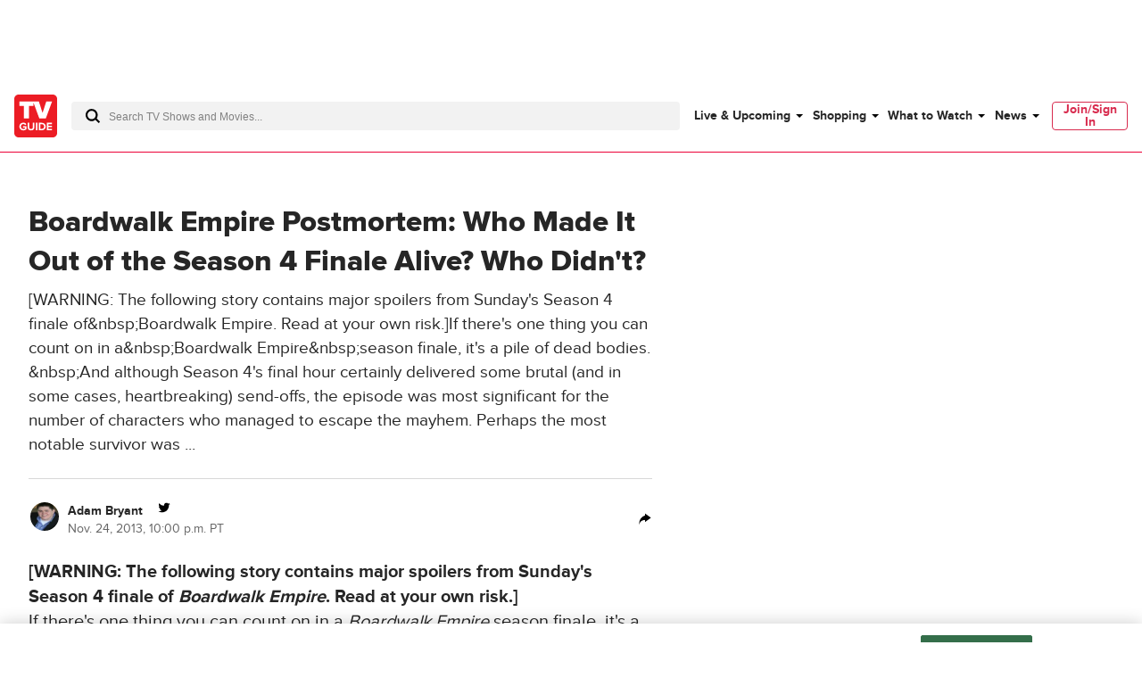

--- FILE ---
content_type: text/plain; charset=utf-8
request_url: https://firestore.googleapis.com/google.firestore.v1.Firestore/Listen/channel?database=projects%2Fplayer1-uds-prod%2Fdatabases%2F(default)&VER=8&RID=36410&CVER=22&X-HTTP-Session-Id=gsessionid&%24httpHeaders=X-Goog-Api-Client%3Agl-js%2F%20fire%2F8.0.2%0D%0AContent-Type%3Atext%2Fplain%0D%0A&zx=7l9amxhmdav4&t=1
body_size: -132
content:
51
[[0,["c","3FLWrAf1xC2_vIy0bOhe9w","",8,12,30000]]]


--- FILE ---
content_type: text/plain; charset=utf-8
request_url: https://firestore.googleapis.com/google.firestore.v1.Firestore/Listen/channel?database=projects%2Fplayer1-uds-prod%2Fdatabases%2F(default)&gsessionid=Fq4ffOygtDIVKFpCGoJWAqkETrLqj8725wUpJyuC9bQ&VER=8&RID=rpc&SID=3FLWrAf1xC2_vIy0bOhe9w&CI=1&AID=0&TYPE=xmlhttp&zx=wt1j5en8bxqe&t=1
body_size: -29
content:
710
[[1,[{
  "targetChange": {
    "targetChangeType": "ADD",
    "targetIds": [
      2
    ]
  }
}
]],[2,[{
  "documentDelete": {
    "document": "projects/player1-uds-prod/databases/(default)/documents/a_users/291cb481-571e-4171-a114-bb19118614d5/site/tvg/edition/us/a_service_providers/service_provider",
    "readTime": "2026-01-22T15:11:13.658051Z",
    "removedTargetIds": [
      2
    ]
  }
}
]],[3,[{
  "targetChange": {
    "targetChangeType": "CURRENT",
    "targetIds": [
      2
    ],
    "resumeToken": "CgkIw+HjnLefkgM=",
    "readTime": "2026-01-22T15:11:13.658051Z"
  }
}
]],[4,[{
  "targetChange": {
    "resumeToken": "CgkIw+HjnLefkgM=",
    "readTime": "2026-01-22T15:11:13.658051Z"
  }
}
]]]

--- FILE ---
content_type: application/javascript
request_url: https://www.tvguide.com/a/neutron/1838ace.modern.js
body_size: 6431
content:
!function(){try{var t="undefined"!=typeof window?window:"undefined"!=typeof global?global:"undefined"!=typeof globalThis?globalThis:"undefined"!=typeof self?self:{},e=(new t.Error).stack;e&&(t._sentryDebugIds=t._sentryDebugIds||{},t._sentryDebugIds[e]="782c36d6-bdaa-4cc8-b417-fc21b52a376e",t._sentryDebugIdIdentifier="sentry-dbid-782c36d6-bdaa-4cc8-b417-fc21b52a376e")}catch(t){}}();var _global="undefined"!=typeof window?window:"undefined"!=typeof global?global:"undefined"!=typeof globalThis?globalThis:"undefined"!=typeof self?self:{};_global.SENTRY_RELEASE={id:"tvguide.prod2.cec6c3"},(window.webpackJsonp=window.webpackJsonp||[]).push([[25],{1167:function(t,e,o){"use strict";o.d(e,"a",(function(){return l}));var r=o(284);function l(t){var head=new r.c;return t instanceof Function&&t(head),head.buildDecorator()}},1178:function(t,e,o){t.exports={}},1179:function(t,e,o){t.exports={}},1180:function(t,e,o){t.exports={}},1194:function(t,e,o){"use strict";o(26),o(63);var r=o(293),l=o(9),n=o(15),c=o(285),d=l.default.component("GlobalMetaAuthorAndDate",{components:{},props:{author:{default:null,type:Object},datePublished:{default:null,type:Object},includeAuthorLink:{default:!0,type:Boolean},relativeDateAgeInDays:{default:10,type:Number},showAuthorName:{default:!0,type:Boolean}},computed:{authorName(){var t,e,o;return null!==(t=this.author)&&void 0!==t&&t.firstName&&null!==(e=this.author)&&void 0!==e&&e.lastName?"".concat(this.author.firstName," ").concat(this.author.lastName):null===(o=this.author)||void 0===o?void 0:o.byline},dateString(){var t;return null!=this&&null!==(t=this.datePublished)&&void 0!==t&&t.date?this.datePublished.date+"Z":null},displayDate(){return this.showRelativeDate?c.a.getTimeAgo(this.dateString):c.a.getIntlDateFormatString(c.a.getDateObjFromString(this.dateString),{month:"short",day:"numeric",year:"numeric"},n.i18n.locales.find((t=>t.code===this.$i18n.locale)).languageCode)},edition(){return this.$store.getters.edition},showRelativeDate(){var t=new Date(this.dateString.replace("Z","").replace(/-/g,"/")),e=((new Date).getTime()-t.getTime())/864e5;return this.relativeDateAgeInDays>0&&e<=this.relativeDateAgeInDays}},mounted(){this.showRelativeDate&&Object(r.b)(document.querySelectorAll(".refreshDateTime"))}}),m=(o(1197),o(6)),component=Object(m.a)(d,(function(){var t=this,e=t._self._c;t._self._setupProxy;return e("div",{staticClass:"c-globalMetaAuthorAndDate g-color-gray70 g-text-small"},[t.showAuthorName&&t.authorName?e("span",{staticClass:"c-globalMetaAuthorAndDate_author"},[t.includeAuthorLink?e("nuxt-link",{staticClass:"c-globalMetaAuthorAndDate_authorLink",attrs:{to:t.localePath({name:"author_profile",params:{edition:t.edition,username:t.author.username.toLowerCase()}})}},[t._v("\n      "+t._s(t.authorName)+"\n    ")]):e("span",[t._v("\n      "+t._s(t.authorName)+"\n    ")])],1):t._e(),t._v(" "),e("span",{staticClass:"c-globalMetaAuthorAndDate_date",class:{refreshDateTime:t.showRelativeDate},attrs:{datetime:t.dateString}},[t._v(" "+t._s(t.displayDate))])])}),[],!1,null,null,null);e.a=component.exports},1195:function(t,e,o){"use strict";var r=o(9).default.component("GlobalMetaGallery",{components:{},props:{photoCount:{default:null,type:Number}},computed:{}}),l=(o(1198),o(6)),component=Object(l.a)(r,(function(){var t=this,e=t._self._c;t._self._setupProxy;return e("div",{staticClass:"c-globalMetaGallery g-color-gray70 u-flexbox u-flexbox-alignCenter"},[e("span",{staticClass:"c-globalMetaGallery_icon g-outer-spacing-right-medium"},[e("svg",[e("use",{attrs:{"xlink:href":"#galleryIcon"}})])]),t._v(" "),e("span",{staticClass:"c-globalMetaGallery_count"},[t._v(t._s(t.photoCount)+" "+t._s(t.$t("photos")))])])}),[],!1,null,null,null);e.a=component.exports},1196:function(t,e,o){"use strict";var r=o(290),l=o.n(r),n=o(9).default.component("GlobalMetaVideo",{components:{},props:{duration:{default:null,type:Number}},computed:{},methods:{getDuration(t){var e=new Date(1e3*t);return l()(e,"M:ss")}}}),c=(o(1199),o(6)),component=Object(c.a)(n,(function(){var t=this,e=t._self._c;t._self._setupProxy;return e("div",{staticClass:"c-globalMetaVideo g-color-gray70"},[e("span",{staticClass:"c-globalMetaVideo_icon g-outer-spacing-right-small"},[e("svg",[e("use",{attrs:{"xlink:href":"#videoIcon"}})])]),t._v(" "),t.duration?e("span",{staticClass:"c-globalMetaVideo_video"},[t._v(t._s(t.getDuration(t.duration)))]):t._e()])}),[],!1,null,null,null);e.a=component.exports},1197:function(t,e,o){"use strict";o(1178)},1198:function(t,e,o){"use strict";o(1179)},1199:function(t,e,o){"use strict";o(1180)},1202:function(t,e,o){"use strict";var r=o(9).default.component("GlobalComponentHeader",{components:{},props:{title:{default:null,type:String},subTitle:{default:null,type:String},seeMoreText:{default:null,type:String},seeMoreLink:{default:null,type:String},showTopBorder:{default:!0,type:Boolean}}}),l=(o(1217),o(6)),component=Object(l.a)(r,(function(){var t=this,e=t._self._c;t._self._setupProxy;return t.title?e("div",{staticClass:"c-globalComponentHeader u-grid-full-row",class:{"-topBorder":t.showTopBorder}},[e("h3",{staticClass:"c-globalComponentHeader_title u-flexbox"},[e("span",[t._v(t._s(t.title))]),t._v(" "),t.seeMoreText?e("a",{staticClass:"c-globalComponentHeader_seeAll g-text-small g-text-normal g-outer-spacing-left-large-fluid",attrs:{href:t.seeMoreLink}},[t._v(t._s(t.seeMoreText))]):t._e()]),t._v(" "),t.subTitle?e("div",{staticClass:"g-outer-spacing-top-small g-color-gray90"},[t._v(t._s(t.subTitle))]):t._e()]):t._e()}),[],!1,null,null,null);e.a=component.exports},1203:function(t,e,o){t.exports={}},1205:function(t,e,o){t.exports={}},1206:function(t,e,o){t.exports={}},1207:function(t,e,o){t.exports={}},1213:function(t,e,o){"use strict";o(72);var r=o(9),l=o(457),n=o(1194),c=o(1195),d=o(1196),m=r.default.component("ArticleSummary",{components:{CmsImage:l.a,GlobalMetaAuthorAndDate:n.a,GlobalMetaGallery:c.a,GlobalMetaVideo:d.a},props:{article:{default:()=>({author:{firstName:"First Name",lastName:"Last Name"},datePublished:{date:"1900-01-01 12:00:00"},image:null,slug:"article-slug",title:"Article Title",type:""}),type:Object,validator:article=>article.slug&&article.title},showAuthorName:{default:!0,type:Boolean},theme:{default:"block",type:String},useRelativeDate:{default:!1,type:Boolean}},computed:{additionalClasses(){return{["c-articleSummary_"+this.theme]:this.theme}}}}),h=(o(1222),o(6)),component=Object(h.a)(m,(function(){var t=this,e=t._self._c;t._self._setupProxy;return e("div",{staticClass:"c-articleSummary",class:t.additionalClasses},[e("nuxt-link",{staticClass:"c-articleSummary_link",attrs:{to:t.localePath({name:t.$routeNameForObject(t.article),params:{slug:t.article.slug}})}},[t.article.gallery?e("div",{staticClass:"c-articleSummary_gallery"},[e("CmsImage",{class:t.article.type,attrs:{"alt-text":t.article.title,image:t.article.image,sizes:{small:"sc_small",medium:"sc_medium",large:"sc_large"},size:"sc_large"}}),t._v(" "),e("CmsImage",{class:t.article.type,attrs:{"alt-text":t.article.title,image:t.article.gallery[0],sizes:{small:"sc_small",medium:"sc_medium",large:"sc_large"},size:"sc_large"}})],1):t.article.image?e("CmsImage",{staticClass:"c-articleSummary_image",class:t.article.type,attrs:{"alt-text":t.article.title,image:t.article.image,sizes:{small:"sc_small",medium:"sc_medium",large:"sc_large"},size:"sc_large"}}):t._e(),t._v(" "),e("div",{staticClass:"c-articleSummary_title g-text-large g-text-bold"},[t._v(t._s(t.article.title))]),t._v(" "),t.article.description?e("div",{staticClass:"c-articleSummary_description",domProps:{innerHTML:t._s(t.article.description)}}):t._e()],1),t._v(" "),e("div",{staticClass:"c-articleSummary_byline g-text-small"},["content_gallery"===t.article.type&&t.article.metadata&&t.article.metadata.photoCount?e("GlobalMetaGallery",{attrs:{"photo-count":t.article.metadata.photoCount}}):"content_video"===t.article.type&&t.article.metadata&&t.article.metadata.duration?e("GlobalMetaVideo",{attrs:{duration:t.article.metadata.duration}}):t.article.author?e("GlobalMetaAuthorAndDate",{attrs:{author:t.article.author,"date-published":t.article.datePublished,"include-author-link":!0,"show-author-name":t.showAuthorName}}):t._e()],1)],1)}),[],!1,null,null,null);e.a=component.exports},1217:function(t,e,o){"use strict";o(1203)},1219:function(t,e,o){"use strict";o(1205)},1222:function(t,e,o){"use strict";o(1206)},1223:function(t,e,o){"use strict";o(1207)},1237:function(t,e,o){"use strict";o(72),o(27);var r=o(9),l=o(457),n=o(1202),c=o(1194),d=o(1195),m=o(1196),h=o(464),f=r.default.component("ListingMixedStories",{components:{CmsImage:l.a,GlobalComponentHeader:n.a,GlobalMetaAuthorAndDate:c.a,GlobalMetaGallery:d.a,GlobalMetaVideo:m.a},mixins:[h.a],props:{component:{default:null,type:Object},includeAuthorLink:{default:!0,type:Boolean},maxItems:{default:8,type:Number},showItemAuthor:{default:!0,type:Boolean},showItemDescription:{default:!1,type:Boolean},showItemSubHead:{default:!0,type:Boolean},theme:{default:"fullWidth",type:String,validator:t=>["fullWidth","fitWidth"].includes(t)},useGridViewOnDesktop:{default:!0,type:Boolean}},computed:{computedListClass(){var t="";return this.useGridViewOnDesktop&&(t="c-listingMixedStories--lg:grid"),"fullWidth"===this.theme&&(t+=" g-grid-container u-grid-columns"),t},items(){var t;return(null===(t=this.component.items)||void 0===t?void 0:t.slice(0,this.maxItems))||[]}},methods:{getSectionTracking(t){return""!==this.component.title?"mixed_content_block|pos".concat(t+1,"|").concat(this.component.title):"mixed_content_block|pos".concat(t+1)}}}),_=(o(1219),o(6)),component=Object(_.a)(f,(function(){var t=this,e=t._self._c;t._self._setupProxy;return t.component&&t.component.items&&t.component.items.length>0?e("div",{staticClass:"c-listingMixedStories g-outer-spacing-bottom-large-fluid",class:t.computedListClass},[t.component.title&&t.component.title?e("GlobalComponentHeader",{attrs:{title:t.component.title,"sub-title":t.component.description,"see-more-text":t.component.viewMoreText,"see-more-link":t.component.viewMoreUrl}}):t._e(),t._v(" "),e("div",{staticClass:"c-listingMixedStories_items u-grid-full-row u-grid-columns"},t._l(t.items,(function(o,r){return e("div",{key:o.id,staticClass:"c-listingMixedStories_item g-inner-spacing-bottom-medium lg:u-col-3 md:u-col-3 sm:u-col-2",class:{"-top":r<4}},[e("nuxt-link",{attrs:{to:t.localePath({name:t.$routeNameForObject(o),params:{slug:o.slug}}),section:t.getSectionTracking(r)}},[r<4?e("div",{staticClass:"c-listingMixedStories_image g-outer-spacing-bottom-medium"},[t.lazyLoaded&&t.$isValidImage(o.image)?e("CmsImage",{attrs:{image:o.image,size:"col_4_portrait"}}):t._e()],1):t._e(),t._v(" "),e("div",{staticClass:"c-listingMixedStories_summary"},[t.showItemSubHead&&o.metadata&&o.metadata.subHead?e("div",{staticClass:"c-listingMixedStories_subHead g-text-bold g-text-small g-color-secondary u-text-uppercase"},[t._v(t._s(o.metadata.subHead))]):t._e(),t._v(" "),o.title?e("h4",{staticClass:"c-listingMixedStories_title g-text-large g-text-bold g-outer-spacing-bottom-large-fluid"},[t._v("\n            "+t._s(o.title)+"\n          ")]):t._e(),t._v(" "),t.showItemDescription?[o.description?e("div",{staticClass:"c-listingMixedStories_description g-outer-spacing-bottom-large-fluid"},[t._v(t._s(o.description))]):t._e()]:t._e()],2)]),t._v(" "),e("div",{staticClass:"c-listingMixedStories_meta"},["content_gallery"===o.typeName?[o.metadata&&o.metadata.photoCount?e("GlobalMetaGallery",{attrs:{"photo-count":o.metadata.photoCount}}):t._e()]:"content_video"===o.typeName?[o.metadata&&o.metadata.duration?e("GlobalMetaVideo",{attrs:{duration:o.metadata.duration}}):t._e()]:t.showItemAuthor&&o.author?[o.author?e("GlobalMetaAuthorAndDate",{attrs:{author:o.author,"date-published":o.datePublished,"include-author-link":t.includeAuthorLink}}):t._e()]:[o.datePublished?e("GlobalMetaAuthorAndDate",{attrs:{"date-published":o.datePublished}}):t._e()]],2)],1)})),0)],1):t._e()}),[],!1,null,null,null);e.a=component.exports},1238:function(t,e,o){"use strict";o(94);var r=o(9),l=o(1213),n=o(19),c=r.default.component("ArticleList",{components:{ArticleSummary:l.a},props:{insertAd:{default:()=>({position:Number,slotName:String}),type:Object},articles:{default:()=>({slug:"article-slug"}),type:n.c,validator:t=>t instanceof n.c&&t.items.reduce(((t,article)=>t&&"string"==typeof article.slug),!0)},filter:{default:t=>t,type:Function},heading:{default:null,type:String},showAuthorName:{default:!0,type:Boolean},theme:{default:null,type:String},useRelativeDate:{default:!1,type:Boolean}},computed:{additionalClasses(){return{["c-articleList_"+this.theme]:this.theme}},getSectionName(){return this.articles instanceof n.c&&this.articles.meta&&this.articles.meta.componentName?this.articles.meta.componentName.toLowerCase():""}}}),d=(o(1223),o(6)),component=Object(d.a)(c,(function(){var t=this,e=t._self._c;t._self._setupProxy;return e("div",{staticClass:"c-articleList",class:t.additionalClasses},[t.heading?e("h1",[t._v(t._s(t.heading))]):t._e(),t._v(" "),e("ul",{attrs:{section:t.getSectionName}},t._l(t.filter(t.articles.items),(function(article,o){return e("li",{key:article.id},[e("ArticleSummary",{attrs:{"insert-ad":t.insertAd,article:article,"show-author-name":!1,theme:t.theme,"use-relative-date":t.useRelativeDate}}),t._v(" "),t.insertAd.position&&t.insertAd.position-1==o?e("div",{staticClass:"c-articleList_inlineAd"},[e("AdMonetization",{attrs:{"slot-name":t.insertAd.slotName}})],1):t._e()],1)})),0)])}),[],!1,null,null,null);e.a=component.exports},1287:function(t,e,o){t.exports={}},1288:function(t,e,o){t.exports={}},1289:function(t,e,o){t.exports={}},1290:function(t,e,o){t.exports={}},1435:function(t,e,o){"use strict";o(1287)},1436:function(t,e,o){"use strict";o(1288)},1437:function(t,e,o){"use strict";o(1289)},1438:function(t,e,o){"use strict";o(1290)},1570:function(t,e,o){"use strict";o.r(e);var r,l=o(3),n=(o(4),o(195),o(24),o(46),o(5),o(0)),c=o(2),d=o(114),m=o(719),h=o(1169),f=o(1171),_=o(85),v=o(1237),y=o(9),O=o(1410),C=o(172),j=class extends y.default{get getProfileBreadcrumb(){var t=[{link:this.localePath({name:"front_door"}),text:C.a.siteName}],e=this.profileUserDisplayName;return e&&"s"!==(e+="'").slice(-2)&&(e+="s"),t.push({link:null,text:"".concat(e," Profile")}),t}};Object(n.c)([Object(c.Prop)({default:null,type:String}),Object(n.f)("design:type","function"==typeof(r="undefined"!=typeof String&&String)?r:Object)],j.prototype,"profileUserDisplayName",void 0);var x,P,w=j=Object(n.c)([Object(c.Component)({components:{NavigationBreadcrumb:O.a}})],j),S=o(6),A=Object(S.a)(w,(function(){var t=this,e=t._self._c;t._self._setupProxy;return e("NavigationBreadcrumb",{attrs:{breadcrumbs:t.getProfileBreadcrumb}})}),[],!1,null,null,null).exports,D=o(1238),M=o(1192),N=class extends y.default{constructor(){super(...arguments),this.paginationLabels={first:!0,prev:!0,next:!0,last:!0},this.profileArticleListOffsetBottom=0,this.totalPages=1}get needsPagination(){var t;return(null===(t=this.paging)||void 0===t?void 0:t.total)>1}data(){return{totalPages:Math.ceil(this.paging.total/this.paging.limit)}}onPageChange(t){this.$emit("pageChange",t)}};Object(n.c)([Object(c.Prop)({type:Object,default:{items:[]}}),Object(n.f)("design:type","function"==typeof(x="undefined"!=typeof Record&&Record)?x:Object)],N.prototype,"articles",void 0),Object(n.c)([Object(c.Prop)({type:Object,default:{total:1,limit:1}}),Object(n.f)("design:type","function"==typeof(P="undefined"!=typeof Record&&Record)?P:Object)],N.prototype,"paging",void 0);var k,I=N=Object(n.c)([Object(c.Component)({components:{ArticleList:D.a,NavigationPagination:M.a}})],N),T=Object(S.a)(I,(function(){var t=this,e=t._self._c;t._self._setupProxy;return e("div",{ref:"profileArticleList",staticClass:"c-profileArticleList"},[t.articles.items?e("ArticleList",{attrs:{articles:t.articles,"show-author-name":!1,theme:"latest","use-relative-date":!0}}):t._e(),t._v(" "),t.needsPagination?e("NavigationPagination",{staticClass:"u-text-center g-outer-spacing-bottom-medium-fluid",attrs:{labels:t.paginationLabels,"total-pages":t.totalPages,type:"events"},on:{pageChange:t.onPageChange}}):t._e()],1)}),[],!1,null,null,null).exports,B=o(45),L=o(18),G=o(285),U=y.default.component("ProfileMetadata",{components:{},props:{profileUser:{required:!0,type:Object}},computed:{jobTitle(){return this.profileUser.profile.title},memberSinceDate(){var t=B.a.deserializeObject(this.profileUser.profile.dateCreated,L.a).getJsDate();return G.a.getIntlDateFormatString(t,{month:"long",year:"numeric",timeZone:"America/Los_Angeles"})},metadataItems(){var t=[];return this.jobTitle&&t.push(this.jobTitle),t}}}),H=(o(1435),Object(S.a)(U,(function(){var t=this,e=t._self._c;t._self._setupProxy;return e("div",{staticClass:"c-profileMetadata g-outer-spacing-bottom-medium-fluid"},[e("ul",{staticClass:"c-profileMetadata_items g-text-large"},t._l(t.metadataItems,(function(o){return e("li",{key:o,staticClass:"c-profileMetadata_item"},[t._v(t._s(o))])})),0)])}),[],!1,null,null,null).exports),R=o(469),z=o(90),V=class extends c.Vue{get socialProfileIds(){return this.profileUser.socialProfileIds}get socialShareButtons(){var t=[];return this.socialProfileIds&&((this.socialProfileIds.facebookProfile||this.socialProfileIds.facebookPage)&&t.push("facebook"),this.socialProfileIds.instagram&&t.push("instagram"),this.socialProfileIds.twitter&&t.push("twitter")),t}};Object(n.c)([Object(c.Prop)({required:!0,type:z.a}),Object(n.f)("design:type","function"==typeof(k=void 0!==z.a&&z.a)?k:Object)],V.prototype,"profileUser",void 0);var F,$=V=Object(n.c)([Object(c.Component)({components:{SocialSharebar:R.a}})],V),E=(o(1436),Object(S.a)($,(function(){var t=this,e=t._self._c;t._self._setupProxy;return t.socialShareButtons.length>0?e("SocialSharebar",{staticClass:"c-profileSocialSharebar g-outer-spacing-top-large-fluid g-outer-spacing-bottom-large-fluid",attrs:{buttons:t.socialShareButtons,"social-profile-ids":t.socialProfileIds,"tracking-data":{section:"profile"}}}):t._e()}),[],!1,null,null,null).exports),J=o(457),W=o(723),Z=class extends y.default{get profileUserImage(){var t;return null===(t=null==this?void 0:this.profileUser)||void 0===t?void 0:t.image}get imageClass(){var t=[];return(null==this?void 0:this.useImageBorderRadiusClass)&&t.push(null==this?void 0:this.imageBorderRadiusClass),(null==this?void 0:this.useImagePositioningClass)&&t.push(null==this?void 0:this.imagePositioningClass),t}};Object(n.c)([Object(c.Prop)({required:!0,type:W.a}),Object(n.f)("design:type","function"==typeof(F=void 0!==W.a&&W.a)?F:Object)],Z.prototype,"profileUser",void 0),Object(n.c)([Object(c.Prop)({default:"g-container-round",type:String}),Object(n.f)("design:type",String)],Z.prototype,"imageBorderRadiusClass",void 0),Object(n.c)([Object(c.Prop)({default:"",type:String}),Object(n.f)("design:type",String)],Z.prototype,"imagePositioningClass",void 0),Object(n.c)([Object(c.Prop)({default:"square_256",type:String}),Object(n.f)("design:type",Boolean)],Z.prototype,"imageSize",void 0),Object(n.c)([Object(c.Prop)({default:!0,type:Boolean}),Object(n.f)("design:type",Boolean)],Z.prototype,"useImageBorderRadiusClass",void 0),Object(n.c)([Object(c.Prop)({default:!1,type:Boolean}),Object(n.f)("design:type",Boolean)],Z.prototype,"useImagePositioningClass",void 0);var Y=Z=Object(n.c)([Object(c.Component)({components:{CmsImage:J.a}})],Z),K=(o(1437),Object(S.a)(Y,(function(){var t=this,e=t._self._c;t._self._setupProxy;return e("div",{staticClass:"c-profileUserHeadshot"},[e("div",{staticClass:"c-profileUserHeadshot_image g-container-round",class:t.imageClass},[t.profileUserImage?e("CmsImage",{attrs:{image:t.profileUserImage,size:"imageSize"}}):[e("svg",{staticClass:"c-profileUserHeadshot_imageBlank"},[e("use",{attrs:{"xlink:href":"#avatar"}})])]],2)])}),[],!1,null,null,null).exports),Q=o(1167),X=o(10),tt=o(1),et=o(1168),at=o(286);function it(t,e){var o=Object.keys(t);if(Object.getOwnPropertySymbols){var r=Object.getOwnPropertySymbols(t);e&&(r=r.filter((function(e){return Object.getOwnPropertyDescriptor(t,e).enumerable}))),o.push.apply(o,r)}return o}function ot(t){for(var e=1;e<arguments.length;e++){var o=null!=arguments[e]?arguments[e]:{};e%2?it(Object(o),!0).forEach((function(e){Object(X.a)(t,e,o[e])})):Object.getOwnPropertyDescriptors?Object.defineProperties(t,Object.getOwnPropertyDescriptors(o)):it(Object(o)).forEach((function(e){Object.defineProperty(t,e,Object.getOwnPropertyDescriptor(o,e))}))}return t}var st,lt=class extends et.a{get author(){return B.a.deserializeObject(this.authorComponent.item,z.a)}get authorComponent(){return this.components.find((t=>{var e;return"author"===(null===(e=null==t?void 0:t.meta)||void 0===e?void 0:e.componentName)}))}get authorDisplayName(){return this.author.profile.byline||this.author.username}get seoTagDescription(){var t=this.author.profile.authorBio;return(null==t?void 0:t.length)>0?t:void 0}get seoTagTitle(){return C.a.siteName+" Author: "+this.authorDisplayName}get socialProfileUrls(){var t,e=null===(t=this.author)||void 0===t?void 0:t.socialProfileIds,o=[];return e&&((e.facebookProfile||e.facebookPage)&&o.push("https://www.facebook.com/"+e.facebookProfile||!1),e.instagram&&o.push("https://instagram.com/"+e.instagram),e.twitter&&o.push("https://www.twitter.com/"+e.twitter)),o.length>0?o:void 0}getCanonicalUrl(t){return at.a.liveUrl(t.localePath({name:"author_profile",params:{username:this.author.username}}))}getJsonLdMarkup(t){var image=this.author.image,e=image?t.$image(ot(ot({},image),{},{size:"seo_image"})):null,o=this.getCanonicalUrl(t);return{"@context":"https://schema.org","@type":"Person",name:this.author.profile.byline,image:e,jobTitle:this.author.profile.title,worksFor:[{"@type":"Organization",name:C.a.siteName,url:C.a.hostName,sameAs:["https://www.facebook.com/TVGuide","https://www.twitter.com/TVGuide","https://instagram.com/tvguide","https://www.pinterest.com/tvguide/"]}],url:o,sameAs:this.socialProfileUrls}}getPageData(){return ot(ot({},super.getPageData()),{},{pageType:"editor_profile"})}getSeoTags(){return ot(ot({},super.getSeoTags()),{},{title:this.seoTagTitle,description:this.seoTagDescription,ogType:"profile"})}getTrackingVars(){return ot(ot({},super.getTrackingVars()),{},{articleAuthorName:[this.author.getFullName()],siteHier:["news"],siteSection:"news"})}},nt=lt=Object(n.c)([Object(tt.JsonObject)("PageAuthorProfile")],lt),ct=class extends h.a{constructor(){super(...arguments),this.content=null,this.previousPage=1}get authorDisplayName(){return this.author.profile.byline||this.author.username}data(){return{previousPage:this.$route.params.page?parseInt(this.$route.params.page):1}}asyncData(t,content){return Object(l.a)((function*(){if(!content.author.profile)throw new _.c("profile is null, throwing");yield t.store.dispatch("ads/adDisplay/updateSkyboxState",{skyboxHasOmnibar:!0,skyboxSlotName:"pageSkybox"})}))()}onPageChange(t){this.$router.push({params:{page:1===t?null:t.toString(10)}})}};Object(n.c)([Object(c.Getter)("device"),Object(n.f)("design:type",String)],ct.prototype,"device",void 0),Object(n.c)([Object(f.a)("author"),Object(n.f)("design:type",Object)],ct.prototype,"author",void 0),Object(n.c)([Object(f.b)("author"),Object(n.f)("design:type",Object)],ct.prototype,"authorComponent",void 0),Object(n.c)([Object(f.b)("author-list"),Object(n.f)("design:type",Object)],ct.prototype,"authorContentListComponent",void 0),Object(n.c)([Object(f.d)((t=>({pageType:"author",id:t.params.username,model:nt,queryParams:{page:t.params.page?t.params.page:null}}))),Object(n.f)("design:type",Function),Object(n.f)("design:paramtypes",[Object,"function"==typeof(st=void 0!==nt&&nt)?st:Object]),Object(n.f)("design:returntype",Promise)],ct.prototype,"asyncData",null);var ut=ct=Object(n.c)([Object(c.Component)({components:{AdOmnibar:m.a,AdMonetization:d.a,ListingMixedStories:v.a,NavigationProfileBreadcrumb:A,ProfileArticleList:T,ProfileMetadata:H,ProfileSocialSharebar:E,ProfileUserHeadshot:K},mixins:[]}),Object(f.c)(nt),Object(Q.a)()],ct),pt=(o(1438),Object(S.a)(ut,(function(){var t=this,e=t._self._c;t._self._setupProxy;return e("div",{staticClass:"c-pageAuthorProfile g-outer-spacing-top-large"},[e("div",{staticClass:"g-grid-container"},[e("NavigationProfileBreadcrumb",{attrs:{"profile-user-display-name":t.authorDisplayName}})],1),t._v(" "),e("div",{staticClass:"c-pageAuthorProfile_user g-grid-container u-grid-columns"},[e("div",{staticClass:"c-pageAuthorProfile_userDetails u-flexbox-row u-flexbox-justifyBetween sm:u-col-2 md:u-col-6 lg:u-col-8"},[e("div",{staticClass:"u-flex-grow g-outer-spacing-right-medium-fluid"},[t.authorDisplayName?e("h1",{staticClass:"c-pageAuthorProfile_userDisplayName g-outer-spacing-bottom-medium-fluid"},[t._v(t._s(t.authorDisplayName))]):t._e(),t._v(" "),e("ProfileMetadata",{attrs:{"profile-user":t.author}}),t._v(" "),e("ProfileSocialSharebar",{attrs:{"profile-user":t.author}})],1),t._v(" "),e("ProfileUserHeadshot",{staticClass:"c-pageAuthorProfile_userHeadshot--default",attrs:{"profile-user":t.author}}),t._v(" "),t.author.profile.authorBio?e("div",{staticClass:"c-pageAuthorProfile_userBio u-flex-grow g-text-large"},[t._v("\n        "+t._s(t.author.profile.authorBio)+"\n      ")]):t._e()],1),t._v(" "),e("ProfileUserHeadshot",{staticClass:"c-pageAuthorProfile_userHeadshot--desktop lg:u-col-4",attrs:{"profile-user":t.author,"image-positioning-class":"u-horizontal-center","use-image-positioning-class":!0}})],1),t._v(" "),e("div",{staticClass:"c-pageAuthorProfile_content g-grid-container u-grid-columns g-outer-spacing-top-large-fluid"},[e("div",{staticClass:"sm:u-col-2 md:u-col-6 lg:u-col-8 g-outer-spacing-top-xxlarge-fluid"},[t.authorContentListComponent.items?e("ProfileArticleList",{attrs:{articles:t.authorContentListComponent,paging:t.authorContentListComponent.paging},on:{pageChange:t.onPageChange}}):t._e()],1),t._v(" "),e("div",{ref:"rightRail",staticClass:"c-pageAuthorProfile_contentRightRail sm:u-col-2 md:u-col-6 lg:u-col-4",class:{"g-outer-spacing-top-xxlarge-fluid":"desktop"===t.device}},[e("AdMonetization",{attrs:{constraint:"desktop","slot-name":"pageProfileArticleListTop"}})],1)])])}),[],!1,null,null,null));e.default=pt.exports}}]);